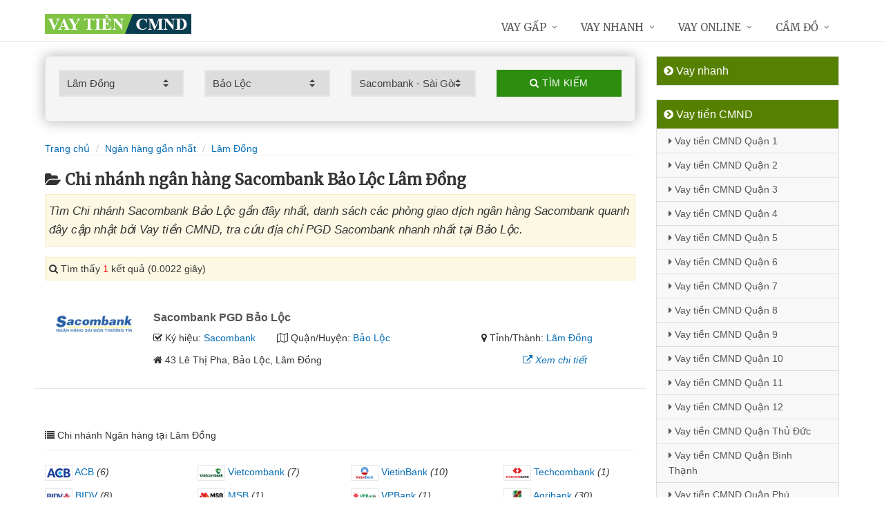

--- FILE ---
content_type: text/html; charset=UTF-8
request_url: https://vaytiencmnd.com/chi-nhanh-sacombank-bao-loc-tai-lam-dong/
body_size: 10923
content:
<!DOCTYPE html>
<html lang="vi"><head>
	<meta name="robots" content="index,follow" /> 
    <meta charset="utf-8">
	<title>Chi nhánh ngân hàng Sacombank Bảo Lộc Lâm Đồng</title>
	<meta http-equiv="X-UA-Compatible" content="IE=edge"/>
	<!--<link rel="amphtml" href="https://vaytiencmnd.com/chi-nhanh-sacombank-bao-loc-tai-lam-dong/?amp=1" />-->
	<link rel="canonical" href="https://vaytiencmnd.com/chi-nhanh-sacombank-bao-loc-tai-lam-dong/"/>
		<meta name="viewport" content="width=device-width, initial-scale=1.0">
	<meta http-equiv="x-dns-prefetch-control" content="on">	
	 <link rel="preconnect dns-prefetch" href="https://www.google-analytics.com" />
    <link rel="preconnect dns-prefetch" href="https://www.googletagmanager.com"/>
    <link rel="preconnect dns-prefetch" href="https://ajax.googleapis.com"/>
    <link rel="preconnect dns-prefetch" href="https://cdnjs.cloudflare.com"/>
    <link rel="preconnect dns-prefetch" href="https://images.dmca.com"/>
    <link rel="preconnect dns-prefetch" href="https://fonts.googleapis.com"/>

		
	<meta name="description" content="Tìm Chi nhánh Sacombank Bảo Lộc gần đây nhất, danh sách các phòng giao dịch ngân hàng Sacombank quanh đây cập nhật bởi Vay tiền CMND, tra cứu địa chỉ PGD Sacombank nhanh nhất tại Bảo Lộc" />	
	<meta name="apple-mobile-web-app-capable" content="yes"/>
	<meta name="apple-mobile-web-app-title" content="Vay tiền CMND"/>
	<meta content="Vay tiền CMND" property="og:site_name"/>
	<meta property="og:locale" content="vi_VN" />
	<meta property="og:type" content="website"/>
    <meta property="og:url" content="https://vaytiencmnd.com/chi-nhanh-sacombank-bao-loc-tai-lam-dong/"/>   
	<meta property="og:title" content="Chi nhánh ngân hàng Sacombank Bảo Lộc Lâm Đồng" /> 
	<meta property="og:description" content="Tìm Chi nhánh Sacombank Bảo Lộc gần đây nhất, danh sách các phòng giao dịch ngân hàng Sacombank quanh đây cập nhật bởi Vay tiền CMND, tra cứu địa chỉ PGD Sacombank nhanh nhất tại Bảo Lộc" />	<meta property="og:image" content="https://vaytiencmnd.com/images/chi-nhanh-ngan-hang.jpg" />
	<meta property="og:image:width" content="500"/><meta property="og:image:height" content="263"/>	<meta content="vi-VN" itemprop="inLanguage"/>
	<meta name="twitter:card" content="summary">
	<meta name="twitter:url" content="https://vaytiencmnd.com/chi-nhanh-sacombank-bao-loc-tai-lam-dong/">
	<meta name="twitter:title" content="Chi nhánh ngân hàng Sacombank Bảo Lộc Lâm Đồng">
	<meta name="twitter:description" content="Tìm Chi nhánh Sacombank Bảo Lộc gần đây nhất, danh sách các phòng giao dịch ngân hàng Sacombank quanh đây cập nhật bởi Vay tiền CMND, tra cứu địa chỉ PGD Sacombank nhanh nhất tại Bảo Lộc">	<meta name="twitter:image" content="https://vaytiencmnd.com/images/chi-nhanh-ngan-hang.jpg" />
	<meta name="twitter:site" content="Chi nhánh ngân hàng Sacombank Bảo Lộc Lâm Đồng">
	<meta name="twitter:creator" content="Chi nhánh ngân hàng Sacombank Bảo Lộc Lâm Đồng">
	<meta name="theme-color" content="#fff">

		<link rel="shortcut icon" href="https://vaytiencmnd.com/images/favicon3.ico" type="image/x-icon">  

	<link rel="stylesheet" href="https://vaytiencmnd.com/css/bootstrap.min.css" type="text/css">
    <link rel="stylesheet" href="https://vaytiencmnd.com/css/styles.css" type="text/css">
    <link rel="stylesheet" href="https://vaytiencmnd.com/css/header-defaults.css?id=1" type="text/css">
            <link rel="stylesheet" href="https://vaytiencmnd.com/css/custom.css" type="text/css">
    <link rel="stylesheet" href="https://vaytiencmnd.com/css/tvn-pc-min.css" type="text/css">
	<link rel="stylesheet" href="https://vaytiencmnd.com/css/cssmois.css" type="text/css">
	<link rel="stylesheet" href="https://vaytiencmnd.com/css/responsives.css" type="text/css">
	<script type="text/javascript" src="https://ajax.googleapis.com/ajax/libs/jquery/3.5.1/jquery.min.js"></script>
	<style>.news-v3 h2 a,.news-v3 h2 a:link,.news-v3 h2 a:visited {color:#444;} a { color: #076DB6;} .btn-u {background:#2c8d0e; width:100%;} span.label-u,span.badge-u,.list-group-item.active>.badge.badge-u { background: #444;} .page a:hover{background:#076DB6;} .page a.active{background:#008000;} .page a{border:1px solid #076DB6;color:#076DB6;} .footer a{color:#eee;} .jas-sale-pop {background:url("images/notify.svg") no-repeat #fff center left;} .jsale{padding-left:40px;} 
	span.textview,
span.textviews{
    position: absolute;
    left: -9999px;
    top: auto;
}
 span.textviewx{color:red;}</style>
	<style>
</style>



<script async src="https://www.googletagmanager.com/gtag/js?id=UA-174946887-1"></script>
<script>
  window.dataLayer = window.dataLayer || [];
  function gtag(){dataLayer.push(arguments);}
  gtag('js', new Date());

  gtag('config', 'UA-174946887-1');
</script>
<meta name='dmca-site-verification' content='QytSQkFYSUV0R3NucEZiTGh4aHl0Zz090' /></head><body><div class="wrapper "><div class="container content antab">	<div class="row">	<div class="col-md-9">		<script type="text/javascript" src="https://vaytiencmnd.com/js/jquery.fancybox.js"></script>
<script type="text/javascript" src="https://vaytiencmnd.com/js/module.js"></script>
<link rel="stylesheet" href="https://vaytiencmnd.com/css/sky-forms.css">
<div class="well sky-form">
	<form method="get" action="https://vaytiencmnd.com/sources/xuly.php" name="frmKhuVuc" class="form-gs-timkiem" enctype="multipart/form-data">
	<div class="row">

	<section class="col col-3">
	<label class="select">
				<select name="tinhthanh" id="tinhthanh" class="clsip slinput select2">
				<option value="0">- Tỉnh/Thành -</option>
								<option  value="1000">Hồ Chí Minh</option>
								<option  value="1001">Hà Nội</option>
								<option  value="1002">Đà Nẵng</option>
								<option  value="1003">Bình Dương</option>
								<option  value="1029">An Giang</option>
								<option  value="1009">Bà Rịa Vũng Tàu</option>
								<option  value="1027">Bắc Giang</option>
								<option  value="1061">Bắc Kạn</option>
								<option  value="1054">Bạc Liêu</option>
								<option  value="1016">Bắc Ninh</option>
								<option  value="1036">Bến Tre</option>
								<option  value="1024">Bình Định</option>
								<option  value="1022">Bình Phước</option>
								<option  value="1012">Bình Thuận</option>
								<option  value="1038">Cà Mau</option>
								<option  value="1011">Cần Thơ</option>
								<option  value="1062">Cao Bằng</option>
								<option  value="1010">Đắk Lắk</option>
								<option  value="1037">Đắk Nông</option>
								<option  value="1057">Điện Biên</option>
								<option  value="1004">Đồng Nai</option>
								<option  value="1046">Đồng Tháp</option>
								<option  value="1021">Gia Lai</option>
								<option  value="1060">Hà Giang</option>
								<option  value="1044">Hà Nam</option>
								<option  value="1045">Hà Tĩnh</option>
								<option  value="1020">Hải Dương</option>
								<option  value="1006">Hải Phòng</option>
								<option  value="1052">Hậu Giang</option>
								<option  value="1028">Hòa Bình</option>
								<option  value="1023">Hưng Yên</option>
								<option  value="1005">Khánh Hòa</option>
								<option  value="1015">Kiên Giang</option>
								<option  value="1048">Kon Tum</option>
								<option  value="1058">Lai Châu</option>
								<option selected value="1013">Lâm Đồng</option>
								<option  value="1059">Lạng Sơn</option>
								<option  value="1033">Lào Cai</option>
								<option  value="1007">Long An</option>
								<option  value="1034">Nam Định</option>
								<option  value="1019">Nghệ An</option>
								<option  value="1040">Ninh Bình</option>
								<option  value="1042">Ninh Thuận</option>
								<option  value="1041">Phú Thọ</option>
								<option  value="1043">Phú Yên</option>
								<option  value="1049">Quảng Bình</option>
								<option  value="1008">Quảng Nam</option>
								<option  value="1035">Quảng Ngãi</option>
								<option  value="1017">Quảng Ninh</option>
								<option  value="1050">Quảng Trị</option>
								<option  value="1047">Sóc Trăng</option>
								<option  value="1053">Sơn La</option>
								<option  value="1031">Tây Ninh</option>
								<option  value="1026">Thái Bình</option>
								<option  value="1032">Thái Nguyên</option>
								<option  value="1018">Thanh Hóa</option>
								<option  value="1014">Thừa Thiên Huế</option>
								<option  value="1025">Tiền Giang</option>
								<option  value="1051">Trà Vinh</option>
								<option  value="1056">Tuyên Quang</option>
								<option  value="1039">Vĩnh Long</option>
								<option  value="1030">Vĩnh Phúc</option>
								<option  value="1055">Yên Bái</option>
								<option  value="1066">Nhanh nhất</option>
								<option  value="1065">Online</option>
								<option  value="1064">Mới nhất</option>
							</select>
		<i></i>
	</label>
	</section>
	<section class="col col-3">
	<label class="select" id="khuvuc3">
	<select  name="quanhuyen" id="quanhuyen" class="clsip slinput select2">
				<option value="0">- Quận/Huyện -</option>								
												<option  value="1178">Bảo Lâm</option>
								<option  value="1188">Lạc Dương</option>
								<option  value="1187">Đức Trọng</option>
								<option  value="1186">Đơn Dương</option>
								<option  value="1185">Di Linh</option>
								<option  value="1184">Đam Rông</option>
								<option  value="1183">Đạ Tẻh</option>
								<option  value="1182">Đà Lạt</option>
								<option  value="1181">Đạ Huoai</option>
								<option  value="1180">Cát Tiên</option>
								<option selected value="1179">Bảo Lộc</option>
								<option  value="1189">Lâm Hà</option>
							</select><i></i>
	</label>
	</section>
	<section class="col col-3">
	<label class="select">
		<select name="nganhang" id="nganhang" class="clsip slinput">
		<option value="0">- Ngân hàng -</option>
						<option  value="1007">Agribank - Ngân hàng Nông nghiệp</option>
						<option  value="1002">VietinBank - Ngân hàng Công Thương</option>
						<option  value="1004">BIDV - Đầu Tư Và Phát Triển VN</option>
						<option  value="1001">Vietcombank - Ngân hàng Ngoại Thương</option>
						<option selected value="1009">Sacombank - Sài Gòn Thương Tín</option>
						<option  value="1000">ACB - Ngân hàng Á Châu</option>
						<option  value="1006">VPBank - Việt Nam Thịnh Vượng</option>
						<option  value="1003">Techcombank - Ngân hàng Kỹ Thương</option>
						<option  value="1010">DongA Bank - Ngân hàng Đông Á</option>
						<option  value="1005">MSB - Ngân hàng Hàng Hải</option>
						<option  value="1020">SCB - Ngân hàng Sài Gòn</option>
						<option  value="1021">SHB - Sài Gòn Hà Nội</option>
						<option  value="1035">HDBank - Ngân hàng HDBank</option>
						<option  value="1008">Eximbank - Ngân hàng Xuất nhập khẩu</option>
						<option  value="1015">MB Bank - Ngân hàng Quân đội</option>
						<option  value="1018">ABBank - Ngân hàng An Bình</option>
						<option  value="1017">SeABank - Ngân hàng Đông Nam Á</option>
						<option  value="1012">VIB - Ngân hàng Quốc tế</option>
						<option  value="1026">CBBank - Ngân hàng Xây dựng</option>
						<option  value="1031">Kienlongbank - Ngân hàng Kiên Long</option>
						<option  value="1024">OceanBank - Ngân hàng Đại Dương</option>
						<option  value="1022">VietBank - Việt Nam Thương Tín</option>
						<option  value="1023">OCB - Ngân hàng Phương Đông</option>
						<option  value="1033">LienVietPostBank - Ngân hàng Bưu điện</option>
						<option  value="1038">PVcomBank - Ngân hàng Đại Chúng</option>
						<option  value="1011">NASB - Ngân hàng Bắc Á</option>
						<option  value="1039">NCB - Ngân hàng Quốc Dân</option>
						<option  value="1013">VietABank - Ngân hàng Việt Á</option>
						<option  value="1037">GPBank - Ngân hàng Dầu Khí</option>
						<option  value="1029">PGBank - Ngân hàng Petrolimex</option>
						<option  value="1027">Saigonbank - Sài Gòn Công Thương</option>
						<option  value="1036">SBV - Ngân hàng Nhà nước</option>
						<option  value="1014">TP Bank - Ngân hàng Tiên Phong</option>
						<option  value="1028">VDB - Ngân hàng phát triển VN</option>
						<option  value="1030">Nam A Bank - Ngân hàng Nam Á</option>
						<option  value="1025">Viet Capital Bank - Ngân hàng Bản Việt</option>
						<option  value="1034">BaoViet Bank - Ngân hàng Bảo Việt</option>
						<option  value="1032">Shinhan Bank - Ngân hàng Shinhan</option>
						<option  value="1016">HSBC - Ngân hàng HSBC</option>
						<option  value="1040">ANZ - Ngân hàng ANZ</option>
				</select>
	<i></i>
	</label>
	</section>
	<section class="col col-3">
		<button type="submit" class="btn-u btn-block"><i class="fa fa-search"></i> Tìm kiếm</button>
	</section>

	</div>
	</form>
</div>
<div class="breadcrumbs no-padding-bottom">
	<div class="container  no-padding">
		<ul class="pull-left breadcrumb no-margin-bottom">
			<li><a title="Vay tiền CMND" href="https://vaytiencmnd.com/"><span>Trang chủ</span></a></li>
			<li><a title="Ngân hàng gần nhất" href="https://vaytiencmnd.com/chi-nhanh-ngan-hang/"><span>Ngân hàng gần nhất</span></a></li>
			<li><a title="Chi nhánh ngân hàng Lâm Đồng" href="https://vaytiencmnd.com/chi-nhanh-ngan-hang-tai-lam-dong/"><span>Lâm Đồng</span></a></li>		</ul>
	</div>
</div>
<h1 class="title margin-top-20"><i class="fa fa-folder-open" aria-hidden="true"></i>Chi nhánh ngân hàng Sacombank Bảo Lộc Lâm Đồng</h1>
<div class="alert alert-warning fade in"><h2 class="description"><i>Tìm Chi nhánh Sacombank Bảo Lộc gần đây nhất, danh sách các phòng giao dịch ngân hàng Sacombank quanh đây cập nhật bởi Vay tiền CMND, tra cứu địa chỉ PGD Sacombank nhanh nhất tại Bảo Lộc.</i></h2></div>

<div class="alert alert-warning fade in">
    <p><i aria-hidden="true" class="fa fa-search"></i> Tìm thấy <font color="red">1</font> kết quả (0.0022 giây)</p>
</div>
<div class="content_page" >
	<div class="row border-bottom phantang" >
	<div class="col-md-12">
		<div class="col-md-2 margin-bottom-5">
			<a rel="nofollow" href="https://vaytiencmnd.com/chi-nhanh-sacombank-pgd-bao-loc-3495.html"><img alt="Ngân hàng TMCP Sài Gòn Thương Tín" src="https://vaytiencmnd.com/upload/hinhanh/sacombank.png"></a>
		</div>
		<div class="col-md-10">
			<h3><a rel="nofollow" href="https://vaytiencmnd.com/chi-nhanh-sacombank-pgd-bao-loc-3495.html" title="Ngân hàng Sacombank  PGD Bảo Lộc"><span >Sacombank  PGD Bảo Lộc</span></a></h3>
			
			<div class="row">
			<div class="col-md-3">
					<p><i class="fa fa-check-square-o" aria-hidden="true"></i> Ký hiệu: <a rel="nofollow" href="https://vaytiencmnd.com/chi-nhanh-sacombank/">Sacombank</a></p>
				</div>	
			
				<div class="col-md-5">
					<p><i class="fa fa-map-o" aria-hidden="true"></i> Quận/Huyện: <a rel="nofollow" href="https://vaytiencmnd.com/chi-nhanh-sacombank-bao-loc-tai-lam-dong/">Bảo Lộc</a></p>
				</div>
				<div class="col-md-4">
					<p><i class="fa fa-map-marker" aria-hidden="true"></i> Tỉnh/Thành: <a rel="nofollow" href="https://vaytiencmnd.com/chi-nhanh-sacombank-tai-lam-dong/">Lâm Đồng</a></p>
			</div>
			</div>
			<div class="row" >
				<div class="col-md-9">
					<p><i class="fa fa-home" aria-hidden="true"></i> <span id="diachi3495"></span></p>
									</div>
				<div class="col-md-3">
					<p><a rel="nofollow" href="https://vaytiencmnd.com/chi-nhanh-sacombank-pgd-bao-loc-3495.html"><i class="fa fa-external-link" aria-hidden="true"></i> <i>Xem chi tiết</i></a></p>
				</div>
			</div>			
		</div>
	</div>
	</div>
<div class="page">
	<center><div class="pagination pnavigation clearfix"><p class="page-nav"></p> </div></center>
</div>
<div class="clearfix"></div>
<div class="breadcrumbs no-padding">
	<ul class="pull-left no-padding">
		<i class="fa fa-list" aria-hidden="true"></i> <span>Chi nhánh Ngân hàng tại Lâm Đồng</span>
	</ul>
</div>
<div class="lienquan row content-xs">
<div class="col-md-3 col-xs-6">
	<p>
		<a title="Chi nhánh ACB Lâm Đồng" href="https://vaytiencmnd.com/chi-nhanh-acb-tai-lam-dong/"><img width="40" src="https://vaytiencmnd.com/upload/hinhanh/acb.png" /> ACB</a> <i>(6)</i>
	</p>
</div>
<div class="col-md-3 col-xs-6">
	<p>
		<a title="Chi nhánh Vietcombank Lâm Đồng" href="https://vaytiencmnd.com/chi-nhanh-vietcombank-tai-lam-dong/"><img width="40" src="https://vaytiencmnd.com/upload/hinhanh/vietcombank.png" /> Vietcombank</a> <i>(7)</i>
	</p>
</div>
<div class="col-md-3 col-xs-6">
	<p>
		<a title="Chi nhánh VietinBank Lâm Đồng" href="https://vaytiencmnd.com/chi-nhanh-vietinbank-tai-lam-dong/"><img width="40" src="https://vaytiencmnd.com/upload/hinhanh/vietinbank.png" /> VietinBank</a> <i>(10)</i>
	</p>
</div>
<div class="col-md-3 col-xs-6">
	<p>
		<a title="Chi nhánh Techcombank Lâm Đồng" href="https://vaytiencmnd.com/chi-nhanh-techcombank-tai-lam-dong/"><img width="40" src="https://vaytiencmnd.com/upload/hinhanh/techcombank.png" /> Techcombank</a> <i>(1)</i>
	</p>
</div>
<div class="col-md-3 col-xs-6">
	<p>
		<a title="Chi nhánh BIDV Lâm Đồng" href="https://vaytiencmnd.com/chi-nhanh-bidv-tai-lam-dong/"><img width="40" src="https://vaytiencmnd.com/upload/hinhanh/bidv.png" /> BIDV</a> <i>(8)</i>
	</p>
</div>
<div class="col-md-3 col-xs-6">
	<p>
		<a title="Chi nhánh MSB Lâm Đồng" href="https://vaytiencmnd.com/chi-nhanh-msb-tai-lam-dong/"><img width="40" src="https://vaytiencmnd.com/upload/hinhanh/msb.png" /> MSB</a> <i>(1)</i>
	</p>
</div>
<div class="col-md-3 col-xs-6">
	<p>
		<a title="Chi nhánh VPBank Lâm Đồng" href="https://vaytiencmnd.com/chi-nhanh-vpbank-tai-lam-dong/"><img width="40" src="https://vaytiencmnd.com/upload/hinhanh/vpbank.png" /> VPBank</a> <i>(1)</i>
	</p>
</div>
<div class="col-md-3 col-xs-6">
	<p>
		<a title="Chi nhánh Agribank Lâm Đồng" href="https://vaytiencmnd.com/chi-nhanh-agribank-tai-lam-dong/"><img width="40" src="https://vaytiencmnd.com/upload/hinhanh/agribank.png" /> Agribank</a> <i>(30)</i>
	</p>
</div>
<div class="col-md-3 col-xs-6">
	<p>
		<a title="Chi nhánh Eximbank Lâm Đồng" href="https://vaytiencmnd.com/chi-nhanh-eximbank-tai-lam-dong/"><img width="40" src="https://vaytiencmnd.com/upload/hinhanh/eximbank.png" /> Eximbank</a> <i>(4)</i>
	</p>
</div>
<div class="col-md-3 col-xs-6">
	<p>
		<a title="Chi nhánh Sacombank Lâm Đồng" href="https://vaytiencmnd.com/chi-nhanh-sacombank-tai-lam-dong/"><img width="40" src="https://vaytiencmnd.com/upload/hinhanh/sacombank.png" /> Sacombank</a> <i>(6)</i>
	</p>
</div>
<div class="col-md-3 col-xs-6">
	<p>
		<a title="Chi nhánh DongA Bank Lâm Đồng" href="https://vaytiencmnd.com/chi-nhanh-dongabank-tai-lam-dong/"><img width="40" src="https://vaytiencmnd.com/upload/hinhanh/dongabank.png" /> DongABank</a> <i>(3)</i>
	</p>
</div>
<div class="col-md-3 col-xs-6">
	<p>
		<a title="Chi nhánh VIB Lâm Đồng" href="https://vaytiencmnd.com/chi-nhanh-vib-tai-lam-dong/"><img width="40" src="https://vaytiencmnd.com/upload/hinhanh/vib.png" /> VIB</a> <i>(1)</i>
	</p>
</div>
<div class="col-md-3 col-xs-6">
	<p>
		<a title="Chi nhánh MB Bank Lâm Đồng" href="https://vaytiencmnd.com/chi-nhanh-mbbank-tai-lam-dong/"><img width="40" src="https://vaytiencmnd.com/upload/hinhanh/mbbank.png" /> MBBank</a> <i>(1)</i>
	</p>
</div>
<div class="col-md-3 col-xs-6">
	<p>
		<a title="Chi nhánh SHB Lâm Đồng" href="https://vaytiencmnd.com/chi-nhanh-shb-tai-lam-dong/"><img width="40" src="https://vaytiencmnd.com/upload/hinhanh/shb.png" /> SHB</a> <i>(3)</i>
	</p>
</div>
<div class="col-md-3 col-xs-6">
	<p>
		<a title="Chi nhánh VDB Lâm Đồng" href="https://vaytiencmnd.com/chi-nhanh-vdb-tai-lam-dong/"><img width="40" src="https://vaytiencmnd.com/upload/hinhanh/vdb.png" /> VDB</a> <i>(1)</i>
	</p>
</div>
<div class="col-md-3 col-xs-6">
	<p>
		<a title="Chi nhánh HDBank Lâm Đồng" href="https://vaytiencmnd.com/chi-nhanh-hdbank-tai-lam-dong/"><img width="40" src="https://vaytiencmnd.com/upload/hinhanh/hdbank.png" /> HDBank</a> <i>(1)</i>
	</p>
</div>
<div class="col-md-3 col-xs-6">
	<p>
		<a title="Chi nhánh SBV Lâm Đồng" href="https://vaytiencmnd.com/chi-nhanh-sbv-tai-lam-dong/"><img width="40" src="https://vaytiencmnd.com/upload/hinhanh/sbv.png" /> SBV</a> <i>(1)</i>
	</p>
</div>
<div class="col-md-3 col-xs-6">
	<p>
		<a title="Chi nhánh PVcomBank Lâm Đồng" href="https://vaytiencmnd.com/chi-nhanh-pvcombank-tai-lam-dong/"><img width="40" src="https://vaytiencmnd.com/upload/hinhanh/pvcombank.png" /> PVcomBank</a> <i>(3)</i>
	</p>
</div>
</div>

<div class="breadcrumbs no-padding">
	<ul class="pull-left no-padding"><i class="fa fa-list" aria-hidden="true"></i> <span>Chi nhánh Lâm Đồng - Khu vực</span></ul>
</div>
<div class="lienquan row content-xs">
<div class="col-md-3 col-xs-6">
	<p>
		<i class="fa fa-chevron-circle-right" aria-hidden="true"></i> <a title="Chi nhánh ngân hàng Bảo Lâm" href="https://vaytiencmnd.com/chi-nhanh-ngan-hang-bao-lam-tai-lam-dong/">Bảo Lâm</a> <i>(5)</i>
	</p>
</div>
<div class="col-md-3 col-xs-6">
	<p>
		<i class="fa fa-chevron-circle-right" aria-hidden="true"></i> <a title="Chi nhánh ngân hàng Bảo Lộc" href="https://vaytiencmnd.com/chi-nhanh-ngan-hang-bao-loc-tai-lam-dong/">Bảo Lộc</a> <i>(16)</i>
	</p>
</div>
<div class="col-md-3 col-xs-6">
	<p>
		<i class="fa fa-chevron-circle-right" aria-hidden="true"></i> <a title="Chi nhánh ngân hàng Cát Tiên" href="https://vaytiencmnd.com/chi-nhanh-ngan-hang-cat-tien-tai-lam-dong/">Cát Tiên</a> <i>(1)</i>
	</p>
</div>
<div class="col-md-3 col-xs-6">
	<p>
		<i class="fa fa-chevron-circle-right" aria-hidden="true"></i> <a title="Chi nhánh ngân hàng Đạ Huoai" href="https://vaytiencmnd.com/chi-nhanh-ngan-hang-da-huoai-tai-lam-dong/">Đạ Huoai</a> <i>(2)</i>
	</p>
</div>
<div class="col-md-3 col-xs-6">
	<p>
		<i class="fa fa-chevron-circle-right" aria-hidden="true"></i> <a title="Chi nhánh ngân hàng Đà Lạt" href="https://vaytiencmnd.com/chi-nhanh-ngan-hang-da-lat-tai-lam-dong/">Đà Lạt</a> <i>(35)</i>
	</p>
</div>
<div class="col-md-3 col-xs-6">
	<p>
		<i class="fa fa-chevron-circle-right" aria-hidden="true"></i> <a title="Chi nhánh ngân hàng Đạ Tẻh" href="https://vaytiencmnd.com/chi-nhanh-ngan-hang-da-teh-tai-lam-dong/">Đạ Tẻh</a> <i>(2)</i>
	</p>
</div>
<div class="col-md-3 col-xs-6">
	<p>
		<i class="fa fa-chevron-circle-right" aria-hidden="true"></i> <a title="Chi nhánh ngân hàng Di Linh" href="https://vaytiencmnd.com/chi-nhanh-ngan-hang-di-linh-tai-lam-dong/">Di Linh</a> <i>(5)</i>
	</p>
</div>
<div class="col-md-3 col-xs-6">
	<p>
		<i class="fa fa-chevron-circle-right" aria-hidden="true"></i> <a title="Chi nhánh ngân hàng Đơn Dương" href="https://vaytiencmnd.com/chi-nhanh-ngan-hang-don-duong-tai-lam-dong/">Đơn Dương</a> <i>(5)</i>
	</p>
</div>
<div class="col-md-3 col-xs-6">
	<p>
		<i class="fa fa-chevron-circle-right" aria-hidden="true"></i> <a title="Chi nhánh ngân hàng Đức Trọng" href="https://vaytiencmnd.com/chi-nhanh-ngan-hang-duc-trong-tai-lam-dong/">Đức Trọng</a> <i>(11)</i>
	</p>
</div>
<div class="col-md-3 col-xs-6">
	<p>
		<i class="fa fa-chevron-circle-right" aria-hidden="true"></i> <a title="Chi nhánh ngân hàng Lạc Dương" href="https://vaytiencmnd.com/chi-nhanh-ngan-hang-lac-duong-tai-lam-dong/">Lạc Dương</a> <i>(1)</i>
	</p>
</div>
<div class="col-md-3 col-xs-6">
	<p>
		<i class="fa fa-chevron-circle-right" aria-hidden="true"></i> <a title="Chi nhánh ngân hàng Lâm Hà" href="https://vaytiencmnd.com/chi-nhanh-ngan-hang-lam-ha-tai-lam-dong/">Lâm Hà</a> <i>(5)</i>
	</p>
</div>
</div>
<div class="clearfix"></div>
</div>

<script type="application/ld+json">
            {
            "@context": "http://schema.org",
            "@type": "BreadcrumbList",
            "itemListElement": [
                {
                    "@type": "ListItem",
                    "position": 1,
                    "item": {
                    "@id": "https://vaytiencmnd.com/",
                    "name": "Vay tiền CMND"
                }},
                {
                    "@type": "ListItem",
                    "position": 2,
                    "item": {
                    "@id": "https://vaytiencmnd.com/chi-nhanh-ngan-hang/",
                    "name": "Ngân hàng gần nhất"
                }} 
								,{
                    "@type": "ListItem",
                    "position": 3,
                    "item": {
                    "@id": "https://vaytiencmnd.com/chi-nhanh-ngan-hang-tai-lam-dong/",
                    "name": "Lâm Đồng"
                }}
				            ]}
</script>
<script async type="text/javascript" src="https://vaytiencmnd.com/library/addressjs.php?tinhthanh=1013&quanhuyen=1179&idnganhang=1009&s=0&p=12&cayatm=0&danhmuc=1"></script>
	</div>		<div class="col-md-3 menu-left">
<ul class="list-group sidebar-nav-v1">
	<li class="list-group-item active">
	<span><i class="fa fa-chevron-circle-right" aria-hidden="true"></i> Vay nhanh</span>
		<ul class="collapse in">
				</ul>
	</li>
</ul>



	


		<ul class="list-group sidebar-nav-v1">
		<li class="list-group-item active">
			<span><i class="fa fa-chevron-circle-right" aria-hidden="true"></i> Vay tiền CMND</span>
			<ul class="collapse in">
								<li>
					<a title="Vay tiền CMND Quận 1" href="https://www.vaytiencmnd.com/vay-tien-cmnd-quan-1.html"><i class="fa fa-caret-right" aria-hidden="true"></i> Vay tiền CMND Quận 1</a>
				</li>
								<li>
					<a title="Vay tiền CMND  Quận 2" href="https://www.vaytiencmnd.com/vay-tien-cmnd-quan-2.html"><i class="fa fa-caret-right" aria-hidden="true"></i> Vay tiền CMND  Quận 2</a>
				</li>
								<li>
					<a title="Vay tiền CMND Quận 3" href="https://www.vaytiencmnd.com/vay-tien-cmnd-quan-3.html"><i class="fa fa-caret-right" aria-hidden="true"></i> Vay tiền CMND Quận 3</a>
				</li>
								<li>
					<a title="Vay tiền CMND Quận 4" href="https://www.vaytiencmnd.com/vay-tien-cmnd-quan-4.html"><i class="fa fa-caret-right" aria-hidden="true"></i> Vay tiền CMND Quận 4</a>
				</li>
								<li>
					<a title="Vay tiền CMND Quận 5" href="https://www.vaytiencmnd.com/vay-tien-cmnd-quan-5.html"><i class="fa fa-caret-right" aria-hidden="true"></i> Vay tiền CMND Quận 5</a>
				</li>
								<li>
					<a title="Vay tiền CMND Quận 6" href="https://www.vaytiencmnd.com/vay-tien-cmnd-quan-6.html"><i class="fa fa-caret-right" aria-hidden="true"></i> Vay tiền CMND Quận 6</a>
				</li>
								<li>
					<a title="Vay tiền CMND Quận 7" href="https://www.vaytiencmnd.com/vay-tien-cmnd-quan-7.html"><i class="fa fa-caret-right" aria-hidden="true"></i> Vay tiền CMND Quận 7</a>
				</li>
								<li>
					<a title="Vay tiền CMND Quận 8" href="https://www.vaytiencmnd.com/vay-tien-cmnd-quan-8.html"><i class="fa fa-caret-right" aria-hidden="true"></i> Vay tiền CMND Quận 8</a>
				</li>
								<li>
					<a title="Vay tiền CMND Quận 9" href="https://www.vaytiencmnd.com/vay-tien-cmnd-quan-9.html"><i class="fa fa-caret-right" aria-hidden="true"></i> Vay tiền CMND Quận 9</a>
				</li>
								<li>
					<a title="Vay tiền CMND Quận 10" href="https://www.vaytiencmnd.com/vay-tien-cmnd-quan-10.html"><i class="fa fa-caret-right" aria-hidden="true"></i> Vay tiền CMND Quận 10</a>
				</li>
								<li>
					<a title="Vay tiền CMND Quận 11" href="https://www.vaytiencmnd.com/vay-tien-cmnd-quan-11.html"><i class="fa fa-caret-right" aria-hidden="true"></i> Vay tiền CMND Quận 11</a>
				</li>
								<li>
					<a title="Vay tiền CMND Quận 12" href="https://www.vaytiencmnd.com/vay-tien-cmnd-quan-12.html"><i class="fa fa-caret-right" aria-hidden="true"></i> Vay tiền CMND Quận 12</a>
				</li>
								<li>
					<a title="Vay tiền CMND Quận Thủ Đức" href="https://www.vaytiencmnd.com/vay-tien-cmnd-quan-thu-duc.html"><i class="fa fa-caret-right" aria-hidden="true"></i> Vay tiền CMND Quận Thủ Đức</a>
				</li>
								<li>
					<a title="Vay tiền CMND  Quận Bình Thạnh" href="https://www.vaytiencmnd.com/vay-tien-cmnd-quan-binh-thanh.html"><i class="fa fa-caret-right" aria-hidden="true"></i> Vay tiền CMND  Quận Bình Thạnh</a>
				</li>
								<li>
					<a title="Vay tiền CMND  Quận Phú Nhuận" href="https://www.vaytiencmnd.com/vay-tien-cmnd-quan-phu-nhuan.html"><i class="fa fa-caret-right" aria-hidden="true"></i> Vay tiền CMND  Quận Phú Nhuận</a>
				</li>
								<li>
					<a title="Vay tiền CMND  Quận Tân Bình" href="https://www.vaytiencmnd.com/vay-tien-cmnd-quan-tan-binh.html"><i class="fa fa-caret-right" aria-hidden="true"></i> Vay tiền CMND  Quận Tân Bình</a>
				</li>
								<li>
					<a title="Vay tiền CMND  Quận Bình Tân" href="https://www.vaytiencmnd.com/vay-tien-cmnd-quan-binh-tan.html"><i class="fa fa-caret-right" aria-hidden="true"></i> Vay tiền CMND  Quận Bình Tân</a>
				</li>
								<li>
					<a title="Vay tiền CMND  Quận Gò Vấp" href="https://www.vaytiencmnd.com/vay-tien-cmnd-quan-go-vap.html"><i class="fa fa-caret-right" aria-hidden="true"></i> Vay tiền CMND  Quận Gò Vấp</a>
				</li>
								<li>
					<a title="Vay tiền CMND  Quận Tân Phú" href="https://www.vaytiencmnd.com/vay-tien-cmnd-quan-tan-phu.html"><i class="fa fa-caret-right" aria-hidden="true"></i> Vay tiền CMND  Quận Tân Phú</a>
				</li>
								<li>
					<a title="Vay tiền CMND  Huyện Cần Giờ" href="https://www.vaytiencmnd.com/vay-tien-cmnd-huyen-can-gio.html"><i class="fa fa-caret-right" aria-hidden="true"></i> Vay tiền CMND  Huyện Cần Giờ</a>
				</li>
								<li>
					<a title="Vay tiền CMND  Huyện Nhà Bè" href="https://www.vaytiencmnd.com/vay-tien-cmnd-huyen-nha-be.html"><i class="fa fa-caret-right" aria-hidden="true"></i> Vay tiền CMND  Huyện Nhà Bè</a>
				</li>
								<li>
					<a title="Vay tiền CMND  Huyện Hóc Môn" href="https://www.vaytiencmnd.com/vay-tien-cmnd-huyen-hoc-mon.html"><i class="fa fa-caret-right" aria-hidden="true"></i> Vay tiền CMND  Huyện Hóc Môn</a>
				</li>
								<li>
					<a title="Vay tiền CMND  Huyện Củ Chi" href="https://www.vaytiencmnd.com/vay-tien-cmnd-huyen-cu-chi.html"><i class="fa fa-caret-right" aria-hidden="true"></i> Vay tiền CMND  Huyện Củ Chi</a>
				</li>
								<li>
					<a title="Vay tiền CMND  Huyện Bình Chánh" href="https://www.vaytiencmnd.com/vay-tien-cmnd-huyen-binh-chanh.html"><i class="fa fa-caret-right" aria-hidden="true"></i> Vay tiền CMND  Huyện Bình Chánh</a>
				</li>
								<li>
					<a title="Vay tiền CMND  An Giang" href="https://www.vaytiencmnd.com/vay-tien-cmnd-an-giang.html"><i class="fa fa-caret-right" aria-hidden="true"></i> Vay tiền CMND  An Giang</a>
				</li>
								<li>
					<a title="Vay tiền CMND  Vũng Tàu" href="https://www.vaytiencmnd.com/vay-tien-cmnd-vung-tau.html"><i class="fa fa-caret-right" aria-hidden="true"></i> Vay tiền CMND  Vũng Tàu</a>
				</li>
								<li>
					<a title="Vay tiền CMND  Bạc Liêu" href="https://www.vaytiencmnd.com/vay-tien-cmnd-bac-lieu.html"><i class="fa fa-caret-right" aria-hidden="true"></i> Vay tiền CMND  Bạc Liêu</a>
				</li>
								<li>
					<a title="Vay tiền CMND  Bắc Kạn" href="https://www.vaytiencmnd.com/vay-tien-cmnd-bac-kan.html"><i class="fa fa-caret-right" aria-hidden="true"></i> Vay tiền CMND  Bắc Kạn</a>
				</li>
								<li>
					<a title="Vay tiền CMND  Bắc Giang" href="https://www.vaytiencmnd.com/vay-tien-cmnd-bac-giang.html"><i class="fa fa-caret-right" aria-hidden="true"></i> Vay tiền CMND  Bắc Giang</a>
				</li>
								<li>
					<a title="Vay tiền CMND  Bắc Ninh" href="https://www.vaytiencmnd.com/vay-tien-cmnd-bac-ninh.html"><i class="fa fa-caret-right" aria-hidden="true"></i> Vay tiền CMND  Bắc Ninh</a>
				</li>
								<li>
					<a title="Vay tiền CMND  Bến Tre" href="https://www.vaytiencmnd.com/vay-tien-cmnd-ben-tre.html"><i class="fa fa-caret-right" aria-hidden="true"></i> Vay tiền CMND  Bến Tre</a>
				</li>
								<li>
					<a title="Vay tiền CMND  Bình Dương" href="https://www.vaytiencmnd.com/vay-tien-cmnd-binh-duong.html"><i class="fa fa-caret-right" aria-hidden="true"></i> Vay tiền CMND  Bình Dương</a>
				</li>
								<li>
					<a title="Vay tiền CMND  Bình Định" href="https://www.vaytiencmnd.com/vay-tien-cmnd-binh-dinh.html"><i class="fa fa-caret-right" aria-hidden="true"></i> Vay tiền CMND  Bình Định</a>
				</li>
								<li>
					<a title="Vay tiền CMND  Bình Phước" href="https://www.vaytiencmnd.com/vay-tien-cmnd-binh-phuoc.html"><i class="fa fa-caret-right" aria-hidden="true"></i> Vay tiền CMND  Bình Phước</a>
				</li>
								<li>
					<a title="Vay tiền CMND  Bình Thuận" href="https://www.vaytiencmnd.com/vay-tien-cmnd-binh-thuan.html"><i class="fa fa-caret-right" aria-hidden="true"></i> Vay tiền CMND  Bình Thuận</a>
				</li>
								<li>
					<a title="Vay tiền CMND  Cà Mau" href="https://www.vaytiencmnd.com/vay-tien-cmnd-ca-mau.html"><i class="fa fa-caret-right" aria-hidden="true"></i> Vay tiền CMND  Cà Mau</a>
				</li>
								<li>
					<a title="Vay tiền CMND  Cao Bằng" href="https://www.vaytiencmnd.com/vay-tien-cmnd-cao-bang.html"><i class="fa fa-caret-right" aria-hidden="true"></i> Vay tiền CMND  Cao Bằng</a>
				</li>
								<li>
					<a title="Vay tiền CMND  Cần Thơ" href="https://www.vaytiencmnd.com/vay-tien-cmnd-can-tho.html"><i class="fa fa-caret-right" aria-hidden="true"></i> Vay tiền CMND  Cần Thơ</a>
				</li>
								<li>
					<a title="Vay tiền CMND  Đà Nẵng" href="https://www.vaytiencmnd.com/vay-tien-cmnd-da-nang.html"><i class="fa fa-caret-right" aria-hidden="true"></i> Vay tiền CMND  Đà Nẵng</a>
				</li>
								<li>
					<a title="Vay tiền CMND  Đắk Lắk" href="https://www.vaytiencmnd.com/vay-tien-cmnd-dak-lak.html"><i class="fa fa-caret-right" aria-hidden="true"></i> Vay tiền CMND  Đắk Lắk</a>
				</li>
								<li>
					<a title="Vay tiền CMND Đắk Nông" href="https://www.vaytiencmnd.com/vay-tien-cmnd-dak-nong.html"><i class="fa fa-caret-right" aria-hidden="true"></i> Vay tiền CMND Đắk Nông</a>
				</li>
								<li>
					<a title="Vay tiền CMND  Đồng Nai" href="https://www.vaytiencmnd.com/vay-tien-cmnd-dong-nai.html"><i class="fa fa-caret-right" aria-hidden="true"></i> Vay tiền CMND  Đồng Nai</a>
				</li>
								<li>
					<a title="Vay tiền CMND  Biên Hòa" href="https://www.vaytiencmnd.com/vay-tien-cmnd-bien-hoa.html"><i class="fa fa-caret-right" aria-hidden="true"></i> Vay tiền CMND  Biên Hòa</a>
				</li>
								<li>
					<a title="Vay tiền CMND  Đồng Tháp" href="https://www.vaytiencmnd.com/vay-tien-cmnd-dong-thap.html"><i class="fa fa-caret-right" aria-hidden="true"></i> Vay tiền CMND  Đồng Tháp</a>
				</li>
								<li>
					<a title="Vay tiền CMND  Điện Biên" href="https://www.vaytiencmnd.com/vay-tien-cmnd-dien-bien.html"><i class="fa fa-caret-right" aria-hidden="true"></i> Vay tiền CMND  Điện Biên</a>
				</li>
								<li>
					<a title="Vay tiền CMND  Gia Lai" href="https://www.vaytiencmnd.com/vay-tien-cmnd-gia-lai.html"><i class="fa fa-caret-right" aria-hidden="true"></i> Vay tiền CMND  Gia Lai</a>
				</li>
								<li>
					<a title="Vay tiền CMND  Hà Giang" href="https://www.vaytiencmnd.com/vay-tien-cmnd-ha-giang.html"><i class="fa fa-caret-right" aria-hidden="true"></i> Vay tiền CMND  Hà Giang</a>
				</li>
								<li>
					<a title="Vay tiền CMND  Hà Nam" href="https://www.vaytiencmnd.com/vay-tien-cmnd-ha-nam.html"><i class="fa fa-caret-right" aria-hidden="true"></i> Vay tiền CMND  Hà Nam</a>
				</li>
								<li>
					<a title="Vay tiền CMND  Hà Nội" href="https://www.vaytiencmnd.com/vay-tien-cmnd-ha-noi.html"><i class="fa fa-caret-right" aria-hidden="true"></i> Vay tiền CMND  Hà Nội</a>
				</li>
								<li>
					<a title="Vay tiền CMND  Quận Hoàn Kiếm" href="https://www.vaytiencmnd.com/vay-tien-cmnd-quan-hoan-kiem.html"><i class="fa fa-caret-right" aria-hidden="true"></i> Vay tiền CMND  Quận Hoàn Kiếm</a>
				</li>
								<li>
					<a title="Vay tiền CMND  Quận Hai Bà Trưng" href="https://www.vaytiencmnd.com/vay-tien-cmnd-quan-hai-ba-trung.html"><i class="fa fa-caret-right" aria-hidden="true"></i> Vay tiền CMND  Quận Hai Bà Trưng</a>
				</li>
								<li>
					<a title="Vay tiền CMND  Quận Hoàng Mai" href="https://www.vaytiencmnd.com/vay-tien-cmnd-quan-hoang-mai.html"><i class="fa fa-caret-right" aria-hidden="true"></i> Vay tiền CMND  Quận Hoàng Mai</a>
				</li>
								<li>
					<a title="Vay tiền CMND  Quận Ba Đình" href="https://www.vaytiencmnd.com/vay-tien-cmnd-quan-ba-dinh.html"><i class="fa fa-caret-right" aria-hidden="true"></i> Vay tiền CMND  Quận Ba Đình</a>
				</li>
								<li>
					<a title="Vay tiền CMND  Quận Đống Đa" href="https://www.vaytiencmnd.com/vay-tien-cmnd-quan-dong-da.html"><i class="fa fa-caret-right" aria-hidden="true"></i> Vay tiền CMND  Quận Đống Đa</a>
				</li>
								<li>
					<a title="Vay tiền CMND  Quận Long Biên" href="https://www.vaytiencmnd.com/vay-tien-cmnd-quan-long-bien.html"><i class="fa fa-caret-right" aria-hidden="true"></i> Vay tiền CMND  Quận Long Biên</a>
				</li>
								<li>
					<a title="Vay tiền CMND  Quận Tây Hồ" href="https://www.vaytiencmnd.com/vay-tien-cmnd-quan-tay-ho.html"><i class="fa fa-caret-right" aria-hidden="true"></i> Vay tiền CMND  Quận Tây Hồ</a>
				</li>
								<li>
					<a title="Vay tiền CMND  Quận Cầu Giấy" href="https://www.vaytiencmnd.com/vay-tien-cmnd-quan-cau-giay.html"><i class="fa fa-caret-right" aria-hidden="true"></i> Vay tiền CMND  Quận Cầu Giấy</a>
				</li>
								<li>
					<a title="Vay tiền CMND  Quận Hà Đông" href="https://www.vaytiencmnd.com/vay-tien-cmnd-quan-ha-dong.html"><i class="fa fa-caret-right" aria-hidden="true"></i> Vay tiền CMND  Quận Hà Đông</a>
				</li>
								<li>
					<a title="Vay tiền CMND  Quận Thanh Xuân" href="https://www.vaytiencmnd.com/vay-tien-cmnd-quan-thanh-xuan.html"><i class="fa fa-caret-right" aria-hidden="true"></i> Vay tiền CMND  Quận Thanh Xuân</a>
				</li>
								<li>
					<a title="Vay tiền CMND  Huyện Ba Vì" href="https://www.vaytiencmnd.com/vay-tien-cmnd-huyen-ba-vi.html"><i class="fa fa-caret-right" aria-hidden="true"></i> Vay tiền CMND  Huyện Ba Vì</a>
				</li>
								<li>
					<a title="Vay tiền CMND  Huyện Quốc Oai" href="https://www.vaytiencmnd.com/vay-tien-cmnd-huyen-quoc-oai.html"><i class="fa fa-caret-right" aria-hidden="true"></i> Vay tiền CMND  Huyện Quốc Oai</a>
				</li>
								<li>
					<a title="Vay tiền CMND  Huyện Chương Mỹ" href="https://www.vaytiencmnd.com/vay-tien-cmnd-huyen-chuong-my.html"><i class="fa fa-caret-right" aria-hidden="true"></i> Vay tiền CMND  Huyện Chương Mỹ</a>
				</li>
								<li>
					<a title="Vay tiền CMND  Huyện Mỹ Đức" href="https://www.vaytiencmnd.com/vay-tien-cmnd-huyen-my-duc.html"><i class="fa fa-caret-right" aria-hidden="true"></i> Vay tiền CMND  Huyện Mỹ Đức</a>
				</li>
								<li>
					<a title="Vay tiền CMND  Huyện Thanh Oai" href="https://www.vaytiencmnd.com/vay-tien-cmnd-huyen-thanh-oai.html"><i class="fa fa-caret-right" aria-hidden="true"></i> Vay tiền CMND  Huyện Thanh Oai</a>
				</li>
								<li>
					<a title="Vay tiền CMND  Huyện Thanh Trì" href="https://www.vaytiencmnd.com/vay-tien-cmnd-huyen-thanh-tri.html"><i class="fa fa-caret-right" aria-hidden="true"></i> Vay tiền CMND  Huyện Thanh Trì</a>
				</li>
								<li>
					<a title="Vay tiền CMND  Huyện Mê Linh" href="https://www.vaytiencmnd.com/vay-tien-cmnd-huyen-me-linh.html"><i class="fa fa-caret-right" aria-hidden="true"></i> Vay tiền CMND  Huyện Mê Linh</a>
				</li>
								<li>
					<a title="Vay tiền CMND  Huyện Sóc Sơn" href="https://www.vaytiencmnd.com/vay-tien-cmnd-huyen-soc-son.html"><i class="fa fa-caret-right" aria-hidden="true"></i> Vay tiền CMND  Huyện Sóc Sơn</a>
				</li>
								<li>
					<a title="Vay tiền CMND  Huyện Đông Anh" href="https://www.vaytiencmnd.com/vay-tien-cmnd-huyen-dong-anh.html"><i class="fa fa-caret-right" aria-hidden="true"></i> Vay tiền CMND  Huyện Đông Anh</a>
				</li>
								<li>
					<a title="Vay tiền CMND  Huyện Thường Tín" href="https://www.vaytiencmnd.com/vay-tien-cmnd-huyen-thuong-tin.html"><i class="fa fa-caret-right" aria-hidden="true"></i> Vay tiền CMND  Huyện Thường Tín</a>
				</li>
								<li>
					<a title="Vay tiền CMND  Huyện Đan Phượng" href="https://www.vaytiencmnd.com/vay-tien-cmnd-huyen-dan-phuong.html"><i class="fa fa-caret-right" aria-hidden="true"></i> Vay tiền CMND  Huyện Đan Phượng</a>
				</li>
							</ul>
		</li>
	</ul>
		
</div>
	</div></div><div class="header">
            <div class="container">
						                <a title="Vay tiền CMND" class="logo" href="https://www.vaytiencmnd.com/">
                    <img  src="https://www.vaytiencmnd.com/upload/hinhanh/logo226e.png" alt="Vay tiền CMND" />
                </a>
			                <button type="button" class="navbar-toggle" data-toggle="collapse" data-target=".navbar-responsive-collapse">
                    <span class="sr-only">Menu</span>
                    <span class="fa fa-bars"></span>
                </button>
            </div>
			            <div class="collapse navbar-collapse mega-menu navbar-responsive-collapse">
                <div class="container">
                    <ul class="nav navbar-nav">
                        <li class="hidden active"><a accesskey="h" title="Vay tiền CMND" href="https://www.vaytiencmnd.com/">Trang chủ</a></li>
												
												<li class="dropdown mega-menu-fullwidth">
							<a rel="nofollow" title="Vay tiền gấp" href="vay-tien-gap.html"  >Vay gấp</a>													</li>
												<li class="dropdown mega-menu-fullwidth">
							<a rel="nofollow" title="Vay tiền nhanh" href="vay-tien-nhanh.html"  >Vay nhanh</a>													</li>
												<li class="dropdown mega-menu-fullwidth">
							<a rel="nofollow" title="Vay tiền Online" href="vay-tien-online.html"  >Vay online</a>													</li>
												<li class="dropdown mega-menu-fullwidth">
							<a rel="nofollow" title="Dịch vụ cầm đồ" href="dich-vu-cam-do.html"  >Cầm đồ</a>													</li>
									
						<!--<li class="last dropdown mega-menu-fullwidth">
                            <a accesskey="t" rel="nofollow" title="Tra cứu khoản vay khoản nợ" href="https://www.vaytiencmnd.com/kiem-tra-khoan-vay.html" data-toggle="dropdown" class="dropdown-toggle" >Tra cứu</a>
                            <ul class="dropdown-menu">
                                <li>
                                    <div class="mega-menu-content disable-icons">
                                        <div class="container">
                                            <div class="row equal-height">
											<div class="col-md-3 equal-height-in no-padding-left">
													<ul class="list-unstyled equal-height-list">
														<li class="live1"><a href="https://www.vaytiencmnd.com/kiem-tra-khoan-vay.html" title="Kiểm tra khoản nợ - khoản vay tiêu dùng">Kiểm tra khoản vay</a></li>
														<li class="live3"><a target="_blank" title="Bảng mã màu Online" href="https://www.vaytiencmnd.com/tien-ich-bang-ma-mau.aspx">Bảng mã màu</a></li>
														<li class="live16"><a title="Lãi suất ngân hàng" href="https://www.vaytiencmnd.com/lai-suat.html">Lãi suất ngân hàng</a></li>
														<li class="live17"><a href="https://www.vaytiencmnd.com/find-uid/" title="Find UID Facebook">Find UID Facebook</a></li>
															<li class="live9"><a href="https://www.vaytiencmnd.com/kiem-tra-khoan-vay-fe-credit.html" title="Kiểm tra khoản vay Fe Credit">Tra cứu Fe Credit</a></li>
															<li class="live10"><a href="https://www.vaytiencmnd.com/kiem-tra-khoan-vay-hd-saison.html" title="Kiểm tra khoản vay HD SAISON">Tra cứu HD SAISON</a></li>
															<li class="live16"><a href="https://www.vaytiencmnd.com/tinh-lai-vay/" title="Tính lãi suất vay ngân hàng mua nhà online">Tính lãi suất vay</a></li>
														<li class="live7"><a target="_blank" href="https://www.vaytiencmnd.com/tien-ich-photoshop.aspx" title="Photoshop Online trực tuyến">Photoshop Online</a></li>
													</ul>
											</div>
											<div class="col-md-3 equal-height-in no-padding-left">
													<ul class="list-unstyled equal-height-list">
														<li class="live18"><a title="Mã Giảm Giá Lazada" rel="nofollow" href="https://www.vaytiencmnd.com/ma-giam-gia/">Mã Giảm Giá Lazada</a></li>
														<li class="live19"><a title="Mã Giảm Giá Tiki" rel="nofollow" href="https://www.vaytiencmnd.com/voucher-tiki/">Mã Giảm Giá Tiki</a></li>
														<li class="live20"><a title="Mã Giảm Giá Now" rel="nofollow" href="https://www.vaytiencmnd.com/voucher-now/">Mã Giảm Giá Now</a></li>
														<li class="live21"><a title="Mã Giảm Giá Grab" rel="nofollow" href="https://www.vaytiencmnd.com/voucher-grab/">Mã Giảm Giá Grab</a></li>
														<li class="live22"><a title="Mã Giảm Giá Sendo" rel="nofollow" href="https://www.vaytiencmnd.com/voucher-sendo/">Mã Giảm Giá Sendo</a></li>
														<li class="live23"><a title="Mã Giảm Giá NguyenKim" rel="nofollow" href="https://www.vaytiencmnd.com/voucher-nguyenkim/">Mã Giảm Giá NguyenKim</a></li>
														<li class="live24"><a title="Mã Giảm Giá Mytour" rel="nofollow" href="https://www.vaytiencmnd.com/voucher-mytour/">Mã Giảm Giá Mytour</a></li>
														<li class="live6"><a href="https://www.vaytiencmnd.com/cham-diem-tin-dung.html" title="Chấm điểm tín dụng">Chấm điểm tín dụng</a></li>
													</ul>
												</div>
														
													<div class="col-md-3 equal-height-in no-padding-left">
														<ul class="list-unstyled equal-height-list">
																														<li class="live1083"><a href="https://www.vaytiencmnd.com/lai-suat-sacombank.html" title="Lãi suất ngân hàng Sacombank">Lãi suất Sacombank</a></li>
																															<li class="live1082"><a href="https://www.vaytiencmnd.com/lai-suat-techcombank.html" title="Lãi suất ngân hàng Techcombank">Lãi suất Techcombank</a></li>
																															<li class="live1081"><a href="https://www.vaytiencmnd.com/lai-suat-vietinbank.html" title="Lãi suất ngân hàng Vietinbank">Lãi suất Vietinbank</a></li>
																															<li class="live1080"><a href="https://www.vaytiencmnd.com/lai-suat-agribank.html" title="Lãi suất ngân hàng Agribank">Lãi suất Agribank</a></li>
																															<li class="live1079"><a href="https://www.vaytiencmnd.com/lai-suat-vietcombank.html" title="Lãi suất ngân hàng Vietcombank">Lãi suất Vietcombank</a></li>
																															<li class="live1078"><a href="https://www.vaytiencmnd.com/lai-suat-vpbank.html" title="Lãi suất ngân hàng VPBank">Lãi suất VPBank</a></li>
																															<li class="live1077"><a href="https://www.vaytiencmnd.com/lai-suat-bidv.html" title="Lãi suất ngân hàng BIDV">Lãi suất BIDV</a></li>
																															<li class="live1075"><a href="https://www.vaytiencmnd.com/lai-suat-acb.html" title="Lãi suất ngân hàng ACB">Lãi suất ACB</a></li>
															</ul></div><div class="col-md-3 equal-height-in no-padding-left"><ul class="list-unstyled equal-height-list">																<li class="live1076"><a href="https://www.vaytiencmnd.com/lai-suat-shb.html" title="Lãi suất ngân hàng SHB">Lãi suất SHB</a></li>
																															<li class="live1106"><a href="https://www.vaytiencmnd.com/lai-suat-scb.html" title="Lãi suất ngân hàng SCB">Lãi suất SCB</a></li>
																															<li class="live1107"><a href="https://www.vaytiencmnd.com/lai-suat-ngan-hang-bao-viet.html" title="Lãi suất ngân hàng Bảo Việt">Lãi suất Bảo Việt</a></li>
																															<li class="live1108"><a href="https://www.vaytiencmnd.com/lai-suat-vietabank.html" title="Lãi suất ngân hàng VietABank">Lãi suất VietABank</a></li>
																															<li class="live1109"><a href="https://www.vaytiencmnd.com/lai-suat-ncb.html" title="Lãi suất ngân hàng NCB">Lãi suất NCB</a></li>
																															<li class="live1110"><a href="https://www.vaytiencmnd.com/lai-suat-ngan-hang-bac-a.html" title="Lãi suất ngân hàng Bac A Bank">Lãi suất Bac A Bank</a></li>
																															<li class="live1111"><a href="https://www.vaytiencmnd.com/lai-suat-ngan-hang-nam-a.html" title="Lãi suất ngân hàng Nam A Bank">Lãi suất Nam Á</a></li>
																															<li class="live1112"><a href="https://www.vaytiencmnd.com/lai-suat-abbank.html" title="Lãi suất ngân hàng ABBank">Lãi suất ABBank</a></li>
															</ul></div><div class="col-md-3 equal-height-in no-padding-left"><ul class="list-unstyled equal-height-list">																<li class="live1113"><a href="https://www.vaytiencmnd.com/lai-suat-ngan-hang-kien-long.html" title="Lãi suất ngân hàng Kiên Long Bank">Lãi suất Kiên Long</a></li>
																															<li class="live1114"><a href="https://www.vaytiencmnd.com/lai-suat-ngan-hang-dong-a.html" title="Lãi suất ngân hàng Đông Á">Lãi suất DongA</a></li>
																															<li class="live1115"><a href="https://www.vaytiencmnd.com/lai-suat-ngan-hang-seabank.html" title="Lãi suất ngân hàng SeABank">Lãi suất SeABank</a></li>
																															<li class="live1116"><a href="https://www.vaytiencmnd.com/lai-suat-vietbank.html" title="Lãi suất ngân hàng VietBank">Lãi suất VietBank</a></li>
																															<li class="live1117"><a href="https://www.vaytiencmnd.com/lai-suat-ngan-hang-ban-viet.html" title="Lãi suất ngân hàng Bản Việt">Lãi suất Viet Capital</a></li>
																															<li class="live1118"><a href="https://www.vaytiencmnd.com/lai-suat-pvcombank.html" title="Lãi suất ngân hàng PVcomBank">Lãi suất PVcomBank</a></li>
																															<li class="live1119"><a href="https://www.vaytiencmnd.com/lai-suat-saigonbank.html" title="Lãi suất ngân hàng Saigonbank">Lãi suất Saigonbank</a></li>
																															<li class="live1120"><a href="https://www.vaytiencmnd.com/lai-suat-eximbank.html" title="Lãi suất ngân hàng Eximbank">Lãi suất Eximbank</a></li>
																													</ul>
													</div>	
																							
                                            </div>
                                        </div>
                                    </div>
                                </li>
                            </ul>
                        </li>-->
				   </ul>
                </div>
		</div>
		</div><div class="col-md-12">
<div class="col-md-5 people_say_div no-padding-l tintuc">
<header class="block-title">
	<div class="title text-primary">
		<span class="text">Ý kiến khách hàng</span>
		<span class="line"></span>
		<span class="pull-right">
			<a rel="nofollow" id="people-say-pre" href="owl-demo-people-say"><i class="fa fa-caret-left">Pre</i></a>
			<a rel="nofollow" id="people-say-next" href="owl-demo-people-say" style="margin-right:5px;"><i class="fa fa-caret-right">Next</i></a>
		</span>
	</div>
</header>
<div class="people_say">
<div id="owl-demo-people-say" class="owl-carousel owl-theme">

<div class="item">
<div class="new-item">
<div class="no-padding-lr">
	<div class="people-say-content">
		<div class="people-img ykien1"></div>
		<div class="people-right">
			<p><b>Trang Nguyễn</b></p>
		</div>
		<p class="people-description">
			<span class="quoteopen"> </span>Các trang web cho vay tiền online sử dụng thân thiện, dễ hiểu.Tôi rất thích bởi vì thời gian giải ngân nhanh chóng tất cả đều thực hiện Online. Ngoài ra lãi suất rất tốt <span class="quoteclose"> </span>
		</p>												
	</div>
</div>
</div>
<div class="new-item">
<div class="no-padding-lr">
	<div class="people-say-content">
		<div class="people-img ykien2"></div>
		<div class="people-right">
			<p><b>Trần Nhật Nam - Tài xế</b></p>
		</div>
		<p class="people-description">
			<span class="quoteopen"> </span>Nhiều lần mua sắm không mang tiền mặt mình đều vay tiền nóng tại đây. Tiền vào thẻ ngay là mình lại tiếp tục mua sắm. Chỉ cần điện thoại có Internet là dùng được <span class="quoteclose"> </span>
		</p>												
	</div>
</div>
</div>
</div><div class="new-item"><div class="new-item">
<div class="no-padding-lr">
	<div class="people-say-content">
		<div class="people-img ykien3"></div>
		<div class="people-right">
			<p><b>Đoàn Hữu Cảnh</b></p>
		</div>
		<p class="people-description">
			<span class="quoteopen"> </span>Mình cần tiền gấp nên định cầm cố chiếc xe wave nhưng thật may đã có gói vay tiền bằng CMND online không cần gặp mặt nên rất tiện lợi, sẽ giới thiệu cho bạn bè biết <span class="quoteclose"> </span>
		</p>												
	</div>
</div>
</div>
<div class="new-item">
<div class="no-padding-lr">
	<div class="people-say-content">
		<div class="people-img ykien4"></div>
		<div class="people-right">
			<p><b>Cấn Văn Lực - Tạp hóa</b></p>
		</div>
		<p class="people-description">
			<span class="quoteopen"> </span>Tôi kinh doanh buôn bán nhỏ lẻ nhiều lúc cần vốn nhập hàng, nhờ biết đến website qua bạn bè giới thiệu tôi đã giải quyết được công việc của mình nhanh chóng <span class="quoteclose"> </span>
		</p>												
	</div>
</div>
</div>
</div><div class="new-item"><div class="new-item">
<div class="no-padding-lr">
	<div class="people-say-content">
		<div class="people-img ykien5"></div>
		<div class="people-right">
			<p><b>Mai Lan - Sinh viên</b></p>
		</div>
		<p class="people-description">
			<span class="quoteopen"> </span>Tôi biết đến thông qua quảng cáo trên facebook. Tôi là sinh viên nên cần đóng tiền nhà, sinh nhật bạn bè, mà đọc thấy thủ tục nhanh gọn nên tôi quyết định vay <span class="quoteclose"> </span>
		</p>												
	</div>
</div>
</div>
<div class="new-item">
<div class="no-padding-lr">
	<div class="people-say-content">
		<div class="people-img ykien6"></div>
		<div class="people-right">
			<p><b>Lâm Minh Chánh</b></p>
		</div>
		<p class="people-description">
			<span class="quoteopen"> </span>Mất 2 tuần các ngân hàng không ai cho vay. Trong khi cần có 2 triệu để giải quyết việc riêng, trong 1-2 ngày tôi trả được thôi. Cảm ơn đã giúp tôi kịp thời và nhanh chóng <span class="quoteclose"> </span>
		</p>												
	</div>
</div>
</div>
</div>

</div>
</div>
</div>

<div class="col-md-7 no-padding-l tintuc">
<header class="block-title">
<div class="title text-primary"><span class="text">Có thể bạn quan tâm?</span><span class="line"></span></div>
</header>
		
				<div class="second_div col-md-6 item no-padding-lr footer50">
					<div class="new-item">
						<div class="col-xs-4 col-md-4 home-blog-content-left">
							<div onclick="location.href='https://www.vaytiencmnd.com/vay-tien-online.html';" class="new-img" style="background-image: url(https://www.vaytiencmnd.com/upload/hinhanh/thumb/vay-tien-nhanh-online-bang-cmnd604d.jpg);min-height: 68px;background-size: 100%;"></div>
						</div>
						<div class="col-xs-8 col-sm-8 no-padding-l no-padding-r home-blog-content-right">
							<div class="home-blog-content-right-div">
								<span class="new-name"><a href="https://www.vaytiencmnd.com/vay-tien-online.html" title="Vay tiền Online qua sim Viettel">Vay tiền Online qua sim Viettel</a></span>
								<p class="new-info"><span><i class="fa fa-calendar"></i> 28/09 - <i class="fa fa-comments-o" aria-hidden="true"></i> 52</span></p>
							</div>
						</div>

					</div>
				</div>
<p><i class="fa fa-info-circle"></i> <i>Bạn muốn vay tiền? - Click xem <a title="Vay tiền Online" rel="nofollow" href="/vay-tien-online.html">Vay tiền Online</a></i></p>			</div>
			
</div>
<div class="clear"></div><div class="footer-v1">
				<div class="footer">
					<div class="container">
						<div class="row">
							<div class="col-md-4 md-margin-bottom-40">
								<div class="headline"><span>Vay tiền CMND</span></div>
								<p>Hệ thống hỗ trợ kiến thức - kinh nghiệm vay tiền nhanh, uy tín, an toàn từ các ngân hàng, các tổ chức tài chính ở Việt Nam.</p>								<p>Vaytiencmnd.com không phải là ngân hàng, tổ chức tín dụng hay công ty cho vay!</p>								<div class="headline"><span>Contact Us</span></div>
								<address class="md-margin-bottom-40">
									<p>Email: <a href="/cdn-cgi/l/email-protection#b9d0d7dfd6f9cfd8c0cdd0dcd7dad4d7dd97dad6d4"><span class="__cf_email__" data-cfemail="abc2c5cdc4ebddcad2dfc2cec5c8c6c5cf85c8c4c6">[email&#160;protected]</span></a></p>
									<div class="share">
																																																																															</div>
								</address>
							</div>
							<div class="col-md-4 md-margin-bottom-40 footer50">
								<div class="posts">
									<div class="headline"><span>Category</span></div>
									<ul class="list-unstyled latest-list">
															
																			<li><i class="fa fa-angle-right"></i> <a rel="nofollow" title="Vay tiền Online" href="https://vaytiencmnd.com/vay-tien-online.html">Vay tiền Online</a></li>										
																			<li><i class="fa fa-angle-right"></i> <a rel="nofollow" title="Vay tiền Không Lãi Suất" href="https://vaytiencmnd.com/vay-tien-khong-lai-suat.html">Vay tiền Không Lãi Suất</a></li>										
																			<li><i class="fa fa-angle-right"></i> <a rel="nofollow" title="Kiểm tra nợ xấu" href="https://vaytiencmnd.com/kiem-tra-khoan-vay.html">Kiểm tra nợ xấu</a></li>										
																			<li><i class="fa fa-angle-right"></i> <a rel="nofollow" title="Liên hệ Vay tiền CMND" href="https://vaytiencmnd.com/lien-he.html">Liên hệ</a></li>
									</ul>
								</div>
							</div>
							<div class="col-md-4 md-margin-bottom-40 footer50">
							<div class="posts">
								<div class="headline"><span>Other link</span></div>
								<ul class="list-unstyled latest-list">
																									<li><i class="fa fa-angle-right"></i> <a rel="nofollow noopener" href="https://nguathai.vn/" title="Ngựa Thái Chính Hãng">Ngựa Thái Chính Hãng</a></li>
									<li><i class="fa fa-angle-right"></i> <a rel="nofollow noopener" target="_blank" href="https://microthuam.net/" title="Micro Thu Âm">Micro Thu Âm</a></li>
									<li><i class="fa fa-angle-right"></i> <a rel="nofollow noopener" target="_blank" href="https://olava.vn/" title="Vay tiền nhanh Olava">Vay tiền nhanh Olava</a></li>
									<li><i class="fa fa-angle-right"></i> <a rel="nofollow noopener" target="_blank" href="https://www.tracuuhoso.com/" title="Tra cứu hồ sơ">Tra cứu hồ sơ</a></li>									
																</ul>
								</div>
							</div>
						</div>
					</div>
				</div>
</div>
<div class="copyright">
<a target="_blank" rel="nofollow noopener" href="//www.dmca.com/Protection/Status.aspx?ID=e064d48d-26fd-41de-af72-8cd64983aa22" title="DMCA.com Protection" class="dmca-badge"> <img src ="https://vaytiencmnd.com/images/dmca.png"  alt="DMCA.com Protection" /></a>  <script data-cfasync="false" src="/cdn-cgi/scripts/5c5dd728/cloudflare-static/email-decode.min.js"></script><script async src="https://images.dmca.com/Badges/DMCABadgeHelper.min.js"> </script><p>Copyright © 2026 vaytiencmnd.com All rights reserved.</p>
</div>
<link rel="stylesheet" href="https://vaytiencmnd.com/upload/live.css?v=8936" type="text/css"><link rel="stylesheet" href="https://vaytiencmnd.com/css/footer-v1.css" type="text/css">
<link rel="preload" href="https://cdnjs.cloudflare.com/ajax/libs/font-awesome/4.7.0/css/font-awesome.min.css" as="style" onload="this.onload=null;this.rel='stylesheet'">
<script type="text/javascript" src="https://vaytiencmnd.com/js/bootstrap.min.js"></script><script type="text/javascript" src="https://vaytiencmnd.com/js/back-to-top.js"></script>
<script src="https://vaytiencmnd.com/js/owl.carousel.min.js"></script>
<script src="https://vaytiencmnd.com/js/main.js" type="text/javascript"></script>
<link rel="preload" href="https://fonts.googleapis.com/css?family=Merriweather" as="style" onload="this.onload=null;this.rel='stylesheet'">
<script type="text/javascript" language="javascript">
        $(function() {
            $(this).bind("contextmenu", function(e) {
                e.preventDefault();
            });
        }); 
$(document).ready(function () {
    var ambit = $(document);
    ambit.on('copy cut', function (e) {
        e.preventDefault();
        return false;
    });
});		
</script>



				</div>	<script defer src="https://static.cloudflareinsights.com/beacon.min.js/vcd15cbe7772f49c399c6a5babf22c1241717689176015" integrity="sha512-ZpsOmlRQV6y907TI0dKBHq9Md29nnaEIPlkf84rnaERnq6zvWvPUqr2ft8M1aS28oN72PdrCzSjY4U6VaAw1EQ==" data-cf-beacon='{"version":"2024.11.0","token":"b7209627099c442a8fa426a5f50d065f","r":1,"server_timing":{"name":{"cfCacheStatus":true,"cfEdge":true,"cfExtPri":true,"cfL4":true,"cfOrigin":true,"cfSpeedBrain":true},"location_startswith":null}}' crossorigin="anonymous"></script>
</body></html>

--- FILE ---
content_type: application/javascript
request_url: https://vaytiencmnd.com/library/addressjs.php?tinhthanh=1013&quanhuyen=1179&idnganhang=1009&s=0&p=12&cayatm=0&danhmuc=1
body_size: -151
content:
	document.getElementById("diachi3495").innerHTML = '43 Lê Thị Pha, Bảo Lộc, Lâm Đồng';	
